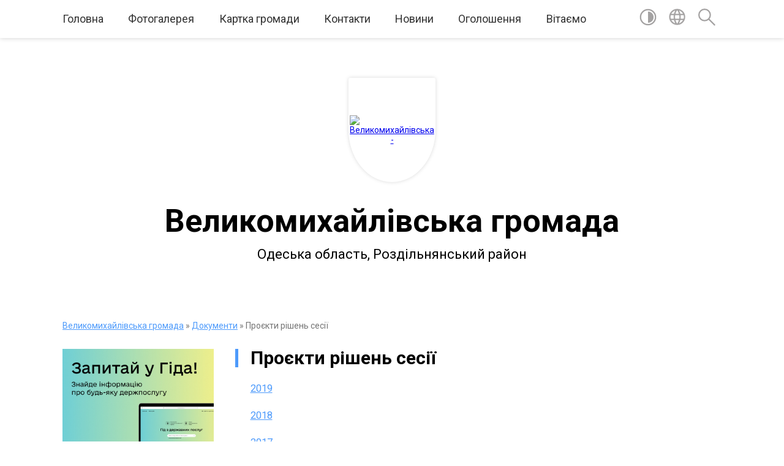

--- FILE ---
content_type: text/html; charset=UTF-8
request_url: https://vms-rada.gov.ua/proekti-rishen-sesii-20-32-27-16-10-2021/
body_size: 13689
content:
<!DOCTYPE html>
<html lang="uk">
<head>
	<!--[if IE]><meta http-equiv="X-UA-Compatible" content="IE=edge"><![endif]-->
	<meta charset="utf-8">
	<meta name="viewport" content="width=device-width, initial-scale=1">
	<!--[if IE]><script>
		document.createElement('header');
		document.createElement('nav');
		document.createElement('main');
		document.createElement('section');
		document.createElement('article');
		document.createElement('aside');
		document.createElement('footer');
		document.createElement('figure');
		document.createElement('figcaption');
	</script><![endif]-->
	<title>Проєкти рішень сесії | Великомихайлівська громада, Одеська область, Роздільнянський район</title>
	<meta name="description" content="2019  2018  2017  2016  31.10.2019  2020  2021">
	<meta name="keywords" content="04379367, Проєкти, рішень, сесії, |, Великомихайлівська, громада,, Одеська, область,, Роздільнянський, район">

	
		<meta property="og:image" content="https://rada.info/upload/users_files/04379367/gerb/Герб-громади.png">
					
		<link rel="apple-touch-icon" sizes="57x57" href="https://gromada.org.ua/apple-icon-57x57.png">
	<link rel="apple-touch-icon" sizes="60x60" href="https://gromada.org.ua/apple-icon-60x60.png">
	<link rel="apple-touch-icon" sizes="72x72" href="https://gromada.org.ua/apple-icon-72x72.png">
	<link rel="apple-touch-icon" sizes="76x76" href="https://gromada.org.ua/apple-icon-76x76.png">
	<link rel="apple-touch-icon" sizes="114x114" href="https://gromada.org.ua/apple-icon-114x114.png">
	<link rel="apple-touch-icon" sizes="120x120" href="https://gromada.org.ua/apple-icon-120x120.png">
	<link rel="apple-touch-icon" sizes="144x144" href="https://gromada.org.ua/apple-icon-144x144.png">
	<link rel="apple-touch-icon" sizes="152x152" href="https://gromada.org.ua/apple-icon-152x152.png">
	<link rel="apple-touch-icon" sizes="180x180" href="https://gromada.org.ua/apple-icon-180x180.png">
	<link rel="icon" type="image/png" sizes="192x192"  href="https://gromada.org.ua/android-icon-192x192.png">
	<link rel="icon" type="image/png" sizes="32x32" href="https://gromada.org.ua/favicon-32x32.png">
	<link rel="icon" type="image/png" sizes="96x96" href="https://gromada.org.ua/favicon-96x96.png">
	<link rel="icon" type="image/png" sizes="16x16" href="https://gromada.org.ua/favicon-16x16.png">
	<link rel="manifest" href="https://gromada.org.ua/manifest.json">
	<meta name="msapplication-TileColor" content="#ffffff">
	<meta name="msapplication-TileImage" content="https://gromada.org.ua/ms-icon-144x144.png">
	<meta name="theme-color" content="#ffffff">
	
	
		<meta name="robots" content="">
	
	<link href="https://fonts.googleapis.com/css?family=Merriweather:400i,700|Roboto:400,400i,700,700i&amp;subset=cyrillic-ext" rel="stylesheet">

    <link rel="preload" href="https://cdnjs.cloudflare.com/ajax/libs/font-awesome/5.9.0/css/all.min.css" as="style">
	<link rel="stylesheet" href="https://cdnjs.cloudflare.com/ajax/libs/font-awesome/5.9.0/css/all.min.css" integrity="sha512-q3eWabyZPc1XTCmF+8/LuE1ozpg5xxn7iO89yfSOd5/oKvyqLngoNGsx8jq92Y8eXJ/IRxQbEC+FGSYxtk2oiw==" crossorigin="anonymous" referrerpolicy="no-referrer" />
	
    <link rel="preload" href="//gromada.org.ua/themes/red/css/styles_vip.css?v=2.3" as="style">
	<link rel="stylesheet" href="//gromada.org.ua/themes/red/css/styles_vip.css?v=2.3">
	<link rel="stylesheet" href="//gromada.org.ua/themes/red/css/202/theme_vip.css?v=1769253128">
	
		<!--[if lt IE 9]>
	<script src="https://oss.maxcdn.com/html5shiv/3.7.2/html5shiv.min.js"></script>
	<script src="https://oss.maxcdn.com/respond/1.4.2/respond.min.js"></script>
	<![endif]-->
	<!--[if gte IE 9]>
	<style type="text/css">
		.gradient { filter: none; }
	</style>
	<![endif]-->

</head>
<body class="">

	<a href="#top_menu" class="skip-link link" aria-label="Перейти до головного меню (Alt+1)" accesskey="1">Перейти до головного меню (Alt+1)</a>
	<a href="#left_menu" class="skip-link link" aria-label="Перейти до бічного меню (Alt+2)" accesskey="2">Перейти до бічного меню (Alt+2)</a>
    <a href="#main_content" class="skip-link link" aria-label="Перейти до головного вмісту (Alt+3)" accesskey="3">Перейти до текстового вмісту (Alt+3)</a>




	
	<section class="top_nav">
		<div class="wrap">
			<div class="row">
				<div class="grid-80">
					<nav class="main_menu" id="top_menu">
						<ul>
														<li class="">
								<a href="https://vms-rada.gov.ua/news/">Головна</a>
																							</li>
														<li class="">
								<a href="https://vms-rada.gov.ua/photo/">Фотогалерея</a>
																							</li>
														<li class=" has-sub">
								<a href="https://vms-rada.gov.ua/structure/">Картка громади</a>
																<button onclick="return show_next_level(this);" aria-label="Показати підменю"></button>
																								<ul>
																		<li>
										<a href="https://vms-rada.gov.ua/istorichna-dovidka-16-33-21-25-11-2021/">Історична довідка</a>
																													</li>
																		<li>
										<a href="https://vms-rada.gov.ua/pasport-gromadi-16-34-56-25-11-2021/">Паспорт громади</a>
																													</li>
																		<li>
										<a href="https://vms-rada.gov.ua/generalni-plani-16-36-18-25-11-2021/">Генеральні плани</a>
																													</li>
																		<li>
										<a href="https://vms-rada.gov.ua/investicijnij-pasport-gromadi-12-02-11-02-01-2026/">Інвестиційний паспорт громади</a>
																													</li>
																		<li>
										<a href="https://vms-rada.gov.ua/plan--reaguvannya-na-kiberincidentikiberataki-v-informacijnokomunikacijnih-sistemah-velikomihajlivskoi-selischnoi-radi-15-11-32-24-11-2025/">План   реагування на кіберінциденти/кібератаки в інформаційно-комунікаційних системах Великомихайлівської селищної ради</a>
																													</li>
																		<li>
										<a href="https://vms-rada.gov.ua/polozhennya-velikomihajlivskoi-selischnoi-radi-08-35-33-15-01-2026/">Положення Великомихайлівської селищної ради</a>
																													</li>
																										</ul>
															</li>
														<li class=" has-sub">
								<a href="https://vms-rada.gov.ua/feedback/">Контакти</a>
																<button onclick="return show_next_level(this);" aria-label="Показати підменю"></button>
																								<ul>
																		<li>
										<a href="https://vms-rada.gov.ua/rozporyadok-roboti-ta-kontakti-20-45-49-16-10-2021/">Розпорядок роботи та графік особистого прийому громадян</a>
																													</li>
																		<li>
										<a href="https://vms-rada.gov.ua/telefonnij-dovidnik-20-46-11-16-10-2021/">Телефонний довідник</a>
																													</li>
																		<li class="has-sub">
										<a href="https://vms-rada.gov.ua/elektroni-servisi-20-50-27-16-10-2021/">Електроні сервіси</a>
																				<button onclick="return show_next_level(this);" aria-label="Показати підменю"></button>
																														<ul>
																						<li>
												<a href="https://vms-rada.gov.ua/zvernennya-online-20-50-53-16-10-2021/">Звернення online</a>
											</li>
																						<li>
												<a href="https://vms-rada.gov.ua/elektroni-peticii-20-51-46-16-10-2021/">Електроні петиції</a>
											</li>
																						<li>
												<a href="https://vms-rada.gov.ua/e-demokratiya-11-14-47-07-08-2024/">е- Демократія</a>
											</li>
																																</ul>
																			</li>
																		<li>
										<a href="https://vms-rada.gov.ua/grafik-viiznogo-prijomu-gromadyan-selischnim-golovoju-velikomihajlivskoi-selischnoi-radi-2023-roku-09-18-10-23-05-2023/">Графік  виїзного прийому громадян селищним головою Великомихайлівської  селищної ради 2023 року</a>
																													</li>
																										</ul>
															</li>
														<li class=" has-sub">
								<a href="https://vms-rada.gov.ua/main/">Новини</a>
																<button onclick="return show_next_level(this);" aria-label="Показати підменю"></button>
																								<ul>
																		<li>
										<a href="https://vms-rada.gov.ua/video-09-35-49-18-05-2022/">Відео</a>
																													</li>
																		<li>
										<a href="https://vms-rada.gov.ua/14-grudnya-–-den-vshanuvannya-uchasnikiv-likvidacii-naslidkiv-avarii-na-chornobilskij-aes-12-46-47-14-12-2021/">Новини</a>
																													</li>
																										</ul>
															</li>
														<li class="">
								<a href="https://vms-rada.gov.ua/ogoloshennya-20-07-53-16-10-2021/">Оголошення</a>
																							</li>
														<li class="">
								<a href="https://vms-rada.gov.ua/vitaemo-11-23-40-30-01-2023/">Вітаємо</a>
																							</li>
													</ul>
					</nav>
					&nbsp;
					<button class="menu-button" id="open-button"><i class="fas fa-bars"></i> Меню сайту</button>
				</div>
				<div class="grid-20">
					<nav class="special_menu">
						<ul>
															<li class="alt_link"><a href="#" title="Версія для людей з вадами зору" onclick="return set_special('80e8fe1421a45be93755ba2e34f225a510665332');"><img class="svg ico" src="//gromada.org.ua/themes/red/img/ico/contrast_ico.svg"></a></li>
								<li class="translate_link"><a href="#" class="show_translate" title="Показати перекладач"><img class="svg ico" src="//gromada.org.ua/themes/red/img/ico/world_ico.svg"></a></li>
								<li><a href="#" class="show_search" title="Показати поле пошуку"><img class="svg ico" src="//gromada.org.ua/themes/red/img/ico/search_ico.svg"></a></li>
													</ul>
					</nav>
					<form action="https://vms-rada.gov.ua/search/" class="search_form">
						<input type="text" name="q" value="" placeholder="Пошук..." aria-label="Введіть пошукову фразу" required>
						<button type="submit" name="search" value="y" aria-label="Здійснити пошук"><i class="fa fa-search"></i></button>
					</form>
					<div class="translate_block">
						<div id="google_translate_element"></div>
					</div>
				</div>
				<div class="clearfix"></div>
			</div>
		</div>
	</section>

	<div class="wrap2">
		<header>
			<div class="wrap">
				<div class="logo">
					<a href="https://vms-rada.gov.ua/" id="logo" class="form_1">
						<img src="https://rada.info/upload/users_files/04379367/gerb/Герб-громади.png" alt="Великомихайлівська - ">
					</a>
				</div>
				<div class="title">
					<div class="slogan_1">Великомихайлівська громада</div><br>
					<div class="slogan_2">Одеська область, Роздільнянський район</div>
				</div>
			</div>
		</header>
	</div>

	<div class="wrap">
				
		<section class="bread_crumbs">
		<div xmlns:v="http://rdf.data-vocabulary.org/#"><a href="/">Великомихайлівська громада</a> &raquo; <a href="/dokumenti-20-32-01-16-10-2021/">Документи</a> &raquo; <span aria-current="page">Проєкти рішень сесії</span> </div>
	</section>
	
	<section class="center_block">
		<div class="row">
			<div class="grid-25 fr">
				<aside>
				
										<div class="diia_guide">
						<a href="https://guide.diia.gov.ua/" rel="nofollow" target="_blank"><img src="https://gromada.org.ua/upload/diia_guide.jpg"></a>
					</div>
									
					<div class="sidebar_title" id="left_menu">Навігація</div>
					
					<nav class="sidebar_menu">
						<ul>
														<li class=" has-sub">
								<a href="https://vms-rada.gov.ua/starostinski-okrugi-20-20-25-16-10-2021/">Старостинські  округи</a>
																<button onclick="return show_next_level(this);" aria-label="Показати підменю"></button>
																								<ul>
																		<li class=" has-sub">
										<a href="https://vms-rada.gov.ua/komarivskij-20-21-06-16-10-2021/">Комарівський</a>
																				<button onclick="return show_next_level(this);" aria-label="Показати підменю"></button>
																														<ul>
																						<li><a href="https://vms-rada.gov.ua/zvit-pro-robotu-okrugu-11-06-19-25-03-2025/">звіт про роботу округу</a></li>
																																</ul>
																			</li>
																		<li class=" has-sub">
										<a href="https://vms-rada.gov.ua/novopetrivskij-20-21-35-16-10-2021/">Новопетрівський</a>
																				<button onclick="return show_next_level(this);" aria-label="Показати підменю"></button>
																														<ul>
																						<li><a href="https://vms-rada.gov.ua/robochi-momenti-2023-roku-16-05-13-03-04-2023/">Робочі моменти 2023 року</a></li>
																						<li><a href="https://vms-rada.gov.ua/zvit-pro-robotu-okrugu-14-20-02-03-03-2025/">звіт про роботу округу</a></li>
																																</ul>
																			</li>
																		<li class=" has-sub">
										<a href="https://vms-rada.gov.ua/stoyanivskij-20-22-00-16-10-2021/">Стоянівський</a>
																				<button onclick="return show_next_level(this);" aria-label="Показати підменю"></button>
																														<ul>
																						<li><a href="https://vms-rada.gov.ua/zvit-pro-robotu-okrugu-11-07-22-25-03-2025/">звіт про роботу округу</a></li>
																						<li><a href="https://vms-rada.gov.ua/robochi-momenti-2023-roku-10-04-35-23-05-2023/">Робочі моменти 2023 року</a></li>
																																</ul>
																			</li>
																		<li class=" has-sub">
										<a href="https://vms-rada.gov.ua/poleznenskij-20-22-43-16-10-2021/">Малогросулівський</a>
																				<button onclick="return show_next_level(this);" aria-label="Показати підменю"></button>
																														<ul>
																						<li><a href="https://vms-rada.gov.ua/robochi-momenti-2023-roku-12-54-18-06-04-2023/">Робочі моменти 2023 року</a></li>
																						<li><a href="https://vms-rada.gov.ua/zvit-za-2024-rik-14-14-32-03-03-2025/">звіт про роботу округу</a></li>
																																</ul>
																			</li>
																		<li class=" has-sub">
										<a href="https://vms-rada.gov.ua/velikokomarivskij-20-23-12-16-10-2021/">Великокомарівський</a>
																				<button onclick="return show_next_level(this);" aria-label="Показати підменю"></button>
																														<ul>
																						<li><a href="https://vms-rada.gov.ua/robochi-momenti-2023-roku-15-08-02-03-04-2023/">Робочі моменти 2023 року</a></li>
																						<li><a href="https://vms-rada.gov.ua/zvit-pro-robotu-okrugu-15-13-46-03-03-2025/">звіт про роботу округу</a></li>
																																</ul>
																			</li>
																		<li class=" has-sub">
										<a href="https://vms-rada.gov.ua/novoselivskij-20-23-34-16-10-2021/">Новоселівський</a>
																				<button onclick="return show_next_level(this);" aria-label="Показати підменю"></button>
																														<ul>
																						<li><a href="https://vms-rada.gov.ua/robochi-momenti-2023-roku-09-01-31-06-04-2023/">Робочі моменти 2023 року</a></li>
																						<li><a href="https://vms-rada.gov.ua/zvit-pro-robotu-okrugu-14-16-52-03-03-2025/">звіт про роботу округу</a></li>
																																</ul>
																			</li>
																		<li class=" has-sub">
										<a href="https://vms-rada.gov.ua/grebenikivskij-20-23-55-16-10-2021/">Гребениківський</a>
																				<button onclick="return show_next_level(this);" aria-label="Показати підменю"></button>
																														<ul>
																						<li><a href="https://vms-rada.gov.ua/robochi-momenti-2023-roku-15-33-00-03-04-2023/">Робочі моменти 2023 року</a></li>
																						<li><a href="https://vms-rada.gov.ua/zvit-starosti-za-2022-rik-14-50-43-05-06-2023/">звіт про роботу округу</a></li>
																																</ul>
																			</li>
																		<li class=" has-sub">
										<a href="https://vms-rada.gov.ua/novooleksandrivskij-20-24-25-16-10-2021/">Новоолександрівський</a>
																				<button onclick="return show_next_level(this);" aria-label="Показати підменю"></button>
																														<ul>
																						<li><a href="https://vms-rada.gov.ua/zvit-pro-robotu-okrugu-11-08-24-25-03-2025/">звіт про роботу округу</a></li>
																						<li><a href="https://vms-rada.gov.ua/robochi-momenti-2023-roku-15-02-39-03-04-2023/">Робочі моменти 2023 року</a></li>
																																</ul>
																			</li>
																		<li class=" has-sub">
										<a href="https://vms-rada.gov.ua/soshe-–-ostrivskij-20-24-49-16-10-2021/">Соше – Острівський</a>
																				<button onclick="return show_next_level(this);" aria-label="Показати підменю"></button>
																														<ul>
																						<li><a href="https://vms-rada.gov.ua/robochi-momenti-2023-roku-10-07-27-10-04-2023/">Робочі моменти 2023 року</a></li>
																						<li><a href="https://vms-rada.gov.ua/zvit-pro-robotu-okrugu-15-57-38-03-03-2025/">звіт про роботу округу</a></li>
																																</ul>
																			</li>
																										</ul>
															</li>
														<li class="">
								<a href="https://vms-rada.gov.ua/docs/">Архів документів</a>
																							</li>
														<li class=" has-sub">
								<a href="https://vms-rada.gov.ua/selischna-rada-20-25-37-16-10-2021/">Селищна рада</a>
																<button onclick="return show_next_level(this);" aria-label="Показати підменю"></button>
																								<ul>
																		<li class=" has-sub">
										<a href="javascript:;">.</a>
																				<button onclick="return show_next_level(this);" aria-label="Показати підменю"></button>
																														<ul>
																						<li><a href="https://vms-rada.gov.ua/zvit-selischnogo-golovi-pered-radoju-za-2021-2022-roki-17-30-39-15-02-2023/">Звіт селищного голови перед радою за 2021 - 2022 роки.</a></li>
																																</ul>
																			</li>
																		<li class="">
										<a href="https://vms-rada.gov.ua/zastupniki-selischnoi-radi-20-27-08-16-10-2021/">Заступники  селищного голови</a>
																													</li>
																		<li class="">
										<a href="https://vms-rada.gov.ua/struktura-ta-shtatnij-rozpis-20-27-50-16-10-2021/">Структура селищної ради</a>
																													</li>
																		<li class=" has-sub">
										<a href="https://vms-rada.gov.ua/deputatskij-korpus-20-28-24-16-10-2021/">Депутатський корпус</a>
																				<button onclick="return show_next_level(this);" aria-label="Показати підменю"></button>
																														<ul>
																						<li><a href="https://vms-rada.gov.ua/zviti-deputativ-za-2024-rik-14-24-23-27-02-2025/">Звіти депутатів за 2024 рік</a></li>
																						<li><a href="https://vms-rada.gov.ua/zviti-deputativ-za-2022-rik-15-16-18-18-01-2023/">Звіти депутатів за 2022 рік</a></li>
																																</ul>
																			</li>
																		<li class="">
										<a href="https://vms-rada.gov.ua/vikonavchij-komitet-20-29-00-16-10-2021/">Виконавчий комітет</a>
																													</li>
																		<li class=" has-sub">
										<a href="https://vms-rada.gov.ua/postijni-komisii-20-29-24-16-10-2021/">Постійні комісії</a>
																				<button onclick="return show_next_level(this);" aria-label="Показати підменю"></button>
																														<ul>
																						<li><a href="https://vms-rada.gov.ua/postijna-komisiya-z-pitan-prav-ljudini-zakonnosti-deputatskoi-diyalnosti-etiki-reglamentu-ta-gumanitarnih-pitan-16-18-45-28-12-2022/">Постійна комісія з питань прав людини, законності, депутатської діяльності, етики, регламенту та гуманітарних питань</a></li>
																						<li><a href="https://vms-rada.gov.ua/postijna-komisiya-z-pitan-finansiv-bjudzhetu-planuvannya-socialnoekonomichnogo-rozvitku-investicij-ta-mizhnarodnogo-spivrobitnictva-16-19-46-28-12-2022/">Постійна комісія з питань фінансів, бюджету, планування соціально-економічного розвитку, інвестицій та міжнародного співробітництва</a></li>
																						<li><a href="https://vms-rada.gov.ua/postijna-komisiya-z-pitan-zemelnih-vidnosin-prirodokoristuvannya-ekologii-planuvannya-teritorii-ohoroni-pam’yatok-navkolishnogo-seredovisc-16-20-09-28-12-2022/">Постійна комісія з питань земельних відносин, природокористування, екології, планування території, охорони пам’яток, навколишнього середовища</a></li>
																						<li><a href="https://vms-rada.gov.ua/postijna-komisiya-z-pitan-budivnictva-zhitlovokomunalnogo-gospodarstva-komunalnoi-vlasnosti-energozberezhennya-transportu-budivnictva-arhite-16-20-37-28-12-2022/">Постійна комісія з питань будівництва, житлово-комунального господарства, комунальної власності, енергозбереження, транспорту будівництва, архітектури та благоустрою</a></li>
																																</ul>
																			</li>
																		<li class="">
										<a href="https://vms-rada.gov.ua/vakansii-20-29-49-16-10-2021/">Вакансії</a>
																													</li>
																		<li class="">
										<a href="https://vms-rada.gov.ua/sekretar-selischnoi-radi-10-01-21-05-05-2023/">В.о. селищного голови, секретар селищної ради</a>
																													</li>
																		<li class="">
										<a href="https://vms-rada.gov.ua/kerujuchij-spravami-sekretar-vikonavchogo-komitetu-14-22-44-08-01-2026/">Керуючий справами (секретар) виконавчого комітету</a>
																													</li>
																										</ul>
															</li>
														<li class=" has-sub">
								<a href="https://vms-rada.gov.ua/strukturni-pidrozdili-20-36-17-16-10-2021/">Структурні підрозділи</a>
																<button onclick="return show_next_level(this);" aria-label="Показати підменю"></button>
																								<ul>
																		<li class=" has-sub">
										<a href="https://vms-rada.gov.ua/finansovij-viddil-20-42-53-16-10-2021/">Фінансовий відділ</a>
																				<button onclick="return show_next_level(this);" aria-label="Показати підменю"></button>
																														<ul>
																						<li><a href="https://vms-rada.gov.ua/prognoz-selischnogo-bjudzhetu-na-20262028-roki-15-45-48-19-08-2025/">Прогноз селищного бюджету на 2026-2028 роки</a></li>
																						<li><a href="https://vms-rada.gov.ua/serednostrokovij-plan-prioritetnihpublichnih-investicij-na-20262028-roki-13-26-42-19-01-2026/">Середньостроковий план пріоритетних публічних інвестицій на 2026-2028 роки</a></li>
																																</ul>
																			</li>
																		<li class="">
										<a href="https://vms-rada.gov.ua/viddil-zemelnih-resursiv-ta-ohoroni-navkolishnogo-seredovischa-20-43-19-16-10-2021/">Відділ земельних ресурсів та охорони навколишнього середовища</a>
																													</li>
																		<li class="">
										<a href="https://vms-rada.gov.ua/viddil-zhitlovokomunalnogo-gospodarstva-budivnictva-ta-blagoustroju-20-43-39-16-10-2021/">Відділ житлово-комунального господарства, будівництва  та благоустрою</a>
																													</li>
																		<li class=" has-sub">
										<a href="https://vms-rada.gov.ua/sluzhba-u-spravah-ditej-20-43-58-16-10-2021/">Служба у справах дітей</a>
																				<button onclick="return show_next_level(this);" aria-label="Показати підменю"></button>
																														<ul>
																						<li><a href="https://vms-rada.gov.ua/informacijni-materiali-12-24-16-02-06-2022/">Інформаційні матеріали</a></li>
																																</ul>
																			</li>
																		<li class=" has-sub">
										<a href="https://vms-rada.gov.ua/viddil-socialnogo-zahistu-naselennya-20-44-20-16-10-2021/">Відділ соціального захисту населення</a>
																				<button onclick="return show_next_level(this);" aria-label="Показати підменю"></button>
																														<ul>
																						<li><a href="https://vms-rada.gov.ua/informacijni-materiali-11-56-14-19-04-2022/">Інформаційні матеріали</a></li>
																																</ul>
																			</li>
																		<li class=" has-sub">
										<a href="https://vms-rada.gov.ua/viddil-osviti-kulturi-ta-turizmu-20-45-01-16-10-2021/">Відділ  освіти,  культури  та  туризму</a>
																				<button onclick="return show_next_level(this);" aria-label="Показати підменю"></button>
																														<ul>
																						<li><a href="https://vms-rada.gov.ua/obgruntuvannya-publichnih-zakupivel-12-26-13-12-10-2022/">Обґрунтування публічних закупівель</a></li>
																																</ul>
																			</li>
																										</ul>
															</li>
														<li class=" has-sub">
								<a href="https://vms-rada.gov.ua/regulyatorna-politika-20-47-02-16-10-2021/">Регуляторна політика</a>
																<button onclick="return show_next_level(this);" aria-label="Показати підменю"></button>
																								<ul>
																		<li class="">
										<a href="https://vms-rada.gov.ua/reestr-dijuchih-regulyatornih--aktiv-20-47-28-16-10-2021/">Реєстр діючих регуляторних   актів</a>
																													</li>
																		<li class="">
										<a href="https://vms-rada.gov.ua/planuvannya-regulyatornoi-diyalnosti-20-47-51-16-10-2021/">Плани діяльності з підготовки регуляторних актів</a>
																													</li>
																		<li class="">
										<a href="https://vms-rada.gov.ua/opriljudnennya-proektiv-regulyatornih-aktiv-20-48-27-16-10-2021/">Проекти регуляторних актів</a>
																													</li>
																		<li class="">
										<a href="https://vms-rada.gov.ua/povidomlennya-pro-opriljudnennya-proektiv-regulyatornih-aktiv-20-48-57-16-10-2021/">Аналіз регуляторного впливу проектів регуляторних актів</a>
																													</li>
																		<li class="">
										<a href="https://vms-rada.gov.ua/proekti-regulyatornih-aktiv-15-49-06-28-12-2021/">Повідомлення про оприлюднення проектів регуляторних актів</a>
																													</li>
																		<li class="">
										<a href="https://vms-rada.gov.ua/vidstezhennya-rezultativnosti-regulyatornogo-aktu-15-50-18-28-12-2021/">Відстеження результативності регуляторного акту</a>
																													</li>
																		<li class="">
										<a href="https://vms-rada.gov.ua/informaciya-pro-zdijsnennya-regulyatornoi-diyalnosti-15-50-50-28-12-2021/">Інформація про здійснення  регуляторної  діяльності</a>
																													</li>
																										</ul>
															</li>
														<li class="active has-sub">
								<a href="https://vms-rada.gov.ua/dokumenti-20-32-01-16-10-2021/">Документи</a>
																<button onclick="return show_next_level(this);" aria-label="Показати підменю"></button>
																								<ul>
																		<li class="active has-sub">
										<a href="https://vms-rada.gov.ua/proekti-rishen-sesii-20-32-27-16-10-2021/">Проєкти рішень сесії</a>
																				<button onclick="return show_next_level(this);" aria-label="Показати підменю"></button>
																														<ul>
																						<li><a href="https://vms-rada.gov.ua/2023-rik-11-15-20-06-01-2023/">2023 рік</a></li>
																						<li><a href="https://vms-rada.gov.ua/2024-rik-11-23-28-15-08-2024/">2024 рік</a></li>
																						<li><a href="https://vms-rada.gov.ua/2021-11-04-41-14-12-2021/">2021</a></li>
																																</ul>
																			</li>
																		<li class=" has-sub">
										<a href="https://vms-rada.gov.ua/rishennya-sesii-20-33-03-16-10-2021/">Рішення сесії</a>
																				<button onclick="return show_next_level(this);" aria-label="Показати підменю"></button>
																														<ul>
																						<li><a href="https://vms-rada.gov.ua/2025-rik-10-55-28-29-12-2025/">2025 рік</a></li>
																						<li><a href="https://vms-rada.gov.ua/2023-rik-11-15-37-06-01-2023/">2023 рік</a></li>
																						<li><a href="https://vms-rada.gov.ua/zemelni-rishennya-2022-rik-11-37-43-02-01-2023/">Земельні рішення 2022 рік</a></li>
																						<li><a href="https://vms-rada.gov.ua/2024-rik-10-25-20-08-01-2025/">2024 рік</a></li>
																						<li><a href="https://vms-rada.gov.ua/zemelni-rishennya-za-23122021-10-57-02-14-01-2022/">Земельні рішення за 23.12.2021</a></li>
																																</ul>
																			</li>
																		<li class=" has-sub">
										<a href="https://vms-rada.gov.ua/rishennya-vikonkomu-20-33-25-16-10-2021/">Рішення виконкому</a>
																				<button onclick="return show_next_level(this);" aria-label="Показати підменю"></button>
																														<ul>
																						<li><a href="https://vms-rada.gov.ua/2023-rik-11-15-52-06-01-2023/">2023 рік</a></li>
																						<li><a href="https://vms-rada.gov.ua/2025-rik-12-11-11-05-01-2026/">2025 рік</a></li>
																						<li><a href="https://vms-rada.gov.ua/2024-rik-09-14-56-10-01-2025/">2024 рік</a></li>
																																</ul>
																			</li>
																		<li class=" has-sub">
										<a href="https://vms-rada.gov.ua/rozporyadzhennya-20-33-59-16-10-2021/">Розпорядження</a>
																				<button onclick="return show_next_level(this);" aria-label="Показати підменю"></button>
																														<ul>
																						<li><a href="https://vms-rada.gov.ua/2022-16-13-04-04-01-2022/">2022 рік</a></li>
																						<li><a href="https://vms-rada.gov.ua/2023-rik-11-16-06-06-01-2023/">2023 рік</a></li>
																						<li><a href="https://vms-rada.gov.ua/2024-rik-09-35-17-10-01-2025/">2024 рік</a></li>
																																</ul>
																			</li>
																		<li class="">
										<a href="https://vms-rada.gov.ua/programi-socialnogo-rozvitku-gromadi-20-34-17-16-10-2021/">Програми соціального розвитку громади</a>
																													</li>
																		<li class="">
										<a href="https://vms-rada.gov.ua/reglament-selischnoi-radi-15-56-00-27-03-2025/">Регламент роботи селищної ради</a>
																													</li>
																		<li class=" has-sub">
										<a href="https://vms-rada.gov.ua/poimenne-golosuvannya-viii-sklikannya-2022-rik-11-29-56-07-03-2022/">Поіменне голосування VІІІ скликання</a>
																				<button onclick="return show_next_level(this);" aria-label="Показати підменю"></button>
																														<ul>
																						<li><a href="https://vms-rada.gov.ua/2022-rik-11-17-20-06-01-2023/">2022 рік</a></li>
																						<li><a href="https://vms-rada.gov.ua/2023-rik-11-29-16-06-01-2023/">2023 рік</a></li>
																																</ul>
																			</li>
																		<li class="">
										<a href="https://vms-rada.gov.ua/zasidannya-konkursnih-komisij-12-26-20-24-12-2021/">Засідання конкурсних комісій</a>
																													</li>
																										</ul>
															</li>
														<li class="">
								<a href="https://vms-rada.gov.ua/strategichnij-plan-rozvitku-20-49-57-16-10-2021/">Стратегічний план розвитку</a>
																							</li>
														<li class=" has-sub">
								<a href="https://vms-rada.gov.ua/centr-nadannya-administrativnih-poslug-20-35-48-16-10-2021/">Центр надання адміністративних послуг</a>
																<button onclick="return show_next_level(this);" aria-label="Показати підменю"></button>
																								<ul>
																		<li class="">
										<a href="https://vms-rada.gov.ua/informacijni-materiali-15-11-04-23-08-2023/">Інформаційні матеріали</a>
																													</li>
																		<li class="">
										<a href="https://vms-rada.gov.ua/perelik-administrativnih-poslug-12-59-57-22-09-2023/">Перелік адміністративних послуг</a>
																													</li>
																		<li class="">
										<a href="https://vms-rada.gov.ua/zvit-roboti-cnap-za-2024-rik-11-30-49-14-01-2025/">Звіт роботи ЦНАП за 2024 рік</a>
																													</li>
																		<li class="">
										<a href="https://vms-rada.gov.ua/diyaqr-10-55-05-13-02-2025/">Дія.QR</a>
																													</li>
																		<li class="">
										<a href="https://vms-rada.gov.ua/administrativni-poslugi-12-37-39-25-09-2023/">Адміністративні послуги</a>
																													</li>
																		<li class="">
										<a href="https://vms-rada.gov.ua/polozhennya-pro-viddil-nadannya-administrativnih-poslug-velikomihajlivskoi-selischnoi-radi-11-56-19-21-09-2023/">ПОЛОЖЕННЯ</a>
																													</li>
																		<li class="">
										<a href="https://vms-rada.gov.ua/reglament-11-57-56-21-09-2023/">РЕГЛАМЕНТ</a>
																													</li>
																		<li class="">
										<a href="https://vms-rada.gov.ua/zapis-do-elektronnoi-chergi-onlajn-08-18-11-29-10-2024/">ЗАПИС ДО ЕЛЕКТРОННОЇ ЧЕРГИ ОНЛАЙН</a>
																													</li>
																										</ul>
															</li>
														<li class="">
								<a href="https://vms-rada.gov.ua/velikomihajlivska-rajonna-filiya-odeskogo-oblasnogo-centru-zajnyatosti-20-49-33-16-10-2021/">Великомихайлівський відділ Роздільнянської філії Одеського обласного центру зайнятості.</a>
																							</li>
														<li class="">
								<a href="https://vms-rada.gov.ua/bezbar’ernij-prostir-v-ukraini-15-14-57-25-10-2023/">БЕЗБАР’ЄРНИЙ ПРОСТІР В УКРАЇНІ</a>
																							</li>
														<li class=" has-sub">
								<a href="https://vms-rada.gov.ua/prognoz-bjudzhetu-velikomihajlivskoi-selischnoi-teritorialnoi-gromadi-najmenuvannya-bjudzhetu-administrativnoteritorialnoi-odinici-na-202620-09-05-36-13-10-2025/">Прогноз Бюджету Великомихайлівської селищної територіальної громади</a>
																<button onclick="return show_next_level(this);" aria-label="Показати підменю"></button>
																								<ul>
																		<li class="">
										<a href="https://vms-rada.gov.ua/prognoz-bjudzhetu-velikomihajlivskoi-selischnoi-teritorialnoi-gromadi-najmenuvannya-bjudzhetu-administrativnoteritorialnoi-odinici-na-202620-09-15-52-13-10-2025/">Прогноз Бюджету Великомихайлівської селищної територіальної громади (найменування бюджету адміністративно-територіальної одиниці) на 2026-2028 роки</a>
																													</li>
																										</ul>
															</li>
														<li class=" has-sub">
								<a href="https://vms-rada.gov.ua/nasha-gromada-v-proektah-09-16-45-17-08-2023/">Наша громада в проєктах</a>
																<button onclick="return show_next_level(this);" aria-label="Показати підменю"></button>
																								<ul>
																		<li class="">
										<a href="https://vms-rada.gov.ua/platforma-09-20-50-17-08-2023/">Платформа</a>
																													</li>
																										</ul>
															</li>
														<li class="">
								<a href="https://vms-rada.gov.ua/informaciya-dlya-vpo-09-42-02-17-08-2023/">ІНФОРМАЦІЯ ДЛЯ ВПО</a>
																							</li>
														<li class=" has-sub">
								<a href="https://vms-rada.gov.ua/bezoplatna-pravova-dopomoga-16-30-16-13-01-2022/">Безоплатна правова допомога</a>
																<button onclick="return show_next_level(this);" aria-label="Показати підменю"></button>
																								<ul>
																		<li class="">
										<a href="https://vms-rada.gov.ua/informacijni-materiali-16-33-39-13-01-2022/">Інформаційні матеріали</a>
																													</li>
																										</ul>
															</li>
														<li class="">
								<a href="https://vms-rada.gov.ua/bezbar’ernist-–-ce…-09-47-56-28-01-2022/">Протидія домашньому насильству</a>
																							</li>
														<li class=" has-sub">
								<a href="https://vms-rada.gov.ua/obgruntuvannya-publichchnih-zakupivel-14-27-03-02-08-2022/">Обгрунтування публічних закупівель</a>
																<button onclick="return show_next_level(this);" aria-label="Показати підменю"></button>
																								<ul>
																		<li class="">
										<a href="https://vms-rada.gov.ua/obgruntuvannya--tehnichnih-ta-yakisnih-harakteristik-rozmiru-bjudzhetnogo-priznachennya-ochikuvanoi-vartosti-predmeta-zakupivli-noutbuki-pok-11-10-44-22-12-2022/">ОБГРУНТУВАННЯ   технічних та якісних характеристик, розміру бюджетного призначення, очікуваної вартості предмета закупівлі: Ноутбуки (показник національного класифікатора України ДК 021:2015: 30210000-4 Машини для обробки даних (апаратна частина))</a>
																													</li>
																										</ul>
															</li>
														<li class=" has-sub">
								<a href="https://vms-rada.gov.ua/komunalna-ustanova-centr-nadannya-socialnih-poslug-velikomihajlivskoi-selischnoi-radi-15-25-35-19-06-2023/">Комунальна установа «Центр надання соціальних послуг» Великомихайлівської селищної ради</a>
																<button onclick="return show_next_level(this);" aria-label="Показати підменю"></button>
																								<ul>
																		<li class="">
										<a href="https://vms-rada.gov.ua/informacijni-materiali-14-56-31-28-07-2023/">Інформаційні матеріали</a>
																													</li>
																		<li class="">
										<a href="https://vms-rada.gov.ua/zvit-za-2023-rik-09-55-55-08-04-2024/">Звіт за 2023 рік</a>
																													</li>
																										</ul>
															</li>
														<li class=" has-sub">
								<a href="https://vms-rada.gov.ua/veteranam-vijni-11-47-30-22-12-2025/">Ветеранам війни</a>
																<button onclick="return show_next_level(this);" aria-label="Показати підменю"></button>
																								<ul>
																		<li class="">
										<a href="https://vms-rada.gov.ua/informacijni-materiali-11-49-50-22-12-2025/">Інформаційні матеріали</a>
																													</li>
																										</ul>
															</li>
														<li class=" has-sub">
								<a href="https://vms-rada.gov.ua/rozdilnyanskij-rajonnij-sektor-№-1-filii-derzhavnoi-ustanovi-centr-probacii-v-odeskij-oblasti-12-33-24-08-06-2023/">РОЗДІЛЬНЯНСЬКИЙ РАЙОННИЙ СЕКТОР № 1 Філії Державної установи «Центр пробації» в Одеській області</a>
																<button onclick="return show_next_level(this);" aria-label="Показати підменю"></button>
																								<ul>
																		<li class="">
										<a href="https://vms-rada.gov.ua/informacijni-materiali-15-22-20-31-08-2023/">Інформаційні матеріали</a>
																													</li>
																										</ul>
															</li>
														<li class="">
								<a href="https://vms-rada.gov.ua/zvernennya-gromadyan-14-44-47-01-05-2023/">Звернення громадян</a>
																							</li>
													</ul>
						
												
					</nav>

											<div class="sidebar_title">Публічні закупівлі</div>	
<div class="petition_block">

		<p><a href="https://vms-rada.gov.ua/prozorro/" title="Публічні закупівлі Прозорро"><img src="//gromada.org.ua/themes/red/img/prozorro_logo.png?v=2025" alt="Prozorro"></a></p>
	
	
	
</div>									
											<div class="sidebar_title">Особистий кабінет користувача</div>

<div class="petition_block">

		<div class="alert alert-warning">
		Ви не авторизовані. Для того, щоб мати змогу створювати або підтримувати петиції<br>
		<a href="#auth_petition" class="open-popup add_petition btn btn-yellow btn-small btn-block" style="margin-top: 10px;"><i class="fa fa-user"></i> авторизуйтесь</a>
	</div>
		
			<h2 style="margin: 30px 0;">Система петицій</h2>
		
					<div class="none_petition">Немає петицій, за які можна голосувати</div>
						
		
	
</div>
					
											<div class="sidebar_title">Черга в садочок</div>
						<div class="records_block">
							<p><a href="https://vms-rada.gov.ua/queue/" class="btn btn-large btn-block btn-yellow"><i class="fas fa-child"></i> Подати документи</a></p>
							<p><a href="https://vms-rada.gov.ua/queue_search/" class="btn btn-small btn-grey"><i class="fas fa-search"></i> Перевірити стан заявки</a></p>
						</div>
					
					
											<div class="sidebar_title">Звернення до посадовця</div>

<div class="appeals_block">

	
		
		<div class="row sidebar_persons">
						<div class="grid-30">
				<div class="one_sidebar_person">
					<div class="img"><a href="https://vms-rada.gov.ua/persons/1220/"><img src="https://rada.info/upload/users_files/04379367/deputats/795e036d66d50ae0d7235bea837cb06f.jpg"></a></div>
					<div class="title"><a href="https://vms-rada.gov.ua/persons/1220/">Тишлер Юрій Юрійович</a></div>
				</div>
			</div>
						<div class="clearfix"></div>
		</div>

						
				<p class="center appeal_cabinet"><a href="#auth_person" class="alert-link open-popup"><i class="fas fa-unlock-alt"></i> Кабінет посадової особи</a></p>
			
	
</div>					
										<div id="banner_block">

						<p><a rel="nofollow" href="https://www.google.com/maps/d/viewer?mid=1rNJkYbShxaP6yDK9AxjqcMdYuWR7SIM&amp;ll=46.85772835816767%2C30.20965705445123&amp;z=10" target="_blank"><img alt="Натиснить для переходу на карту бомбосховищ" src="https://rada.info/upload/users_files/04379367/c59166ae9df2359529f6568cb0689614.jpg" style="width: 250px; height: 145px;" /></a></p>

<p><a rel="nofollow" href="https://nezlamnist.gov.ua/" target="_blank"><img alt="ПУНКТ НЕЗЛАМНОСТІ" src="https://rada.info/upload/users_files/04379367/1bc2f8ac27b9a602e846701ea22d2e62.jpg" style="width: 250px; height: 177px;" /></a></p>

<p><a rel="nofollow" href="https://u24.gov.ua/uk" target="_blank"><img alt="UNITED 24" src="https://rada.info/upload/users_files/04379367/c8bee8c04fe9433cb51a416873505fb8.jpeg" style="width: 250px; height: 156px;" /></a></p>

<p><a rel="nofollow" href="https://www.youtube.com/channel/UCXqosIjY26wvEI-WXUsf5lg" target="_blank"><img alt="YouTube" src="https://rada.info/upload/users_files/04379367/e3a98667611f8f3827b05b08176298c0.jpg" style="width: 250px; height: 159px;" /></a></p>

<p><a rel="nofollow" href="https://expo2030odesa.com/" target="_blank"><img alt="ODESA EXPO 2030" src="https://rada.info/upload/users_files/04379367/bd0415b2bab4276a02b8e21485a96305.png" style="width: 250px; height: 128px;" /></a></p>

<p><a rel="nofollow" href="https://hromady.org/" target="_blank"><img alt="Вебсайт Всеукраїнської Асоціації ОТГ " src="https://rada.info/upload/users_files/04379367/8aeb30adfa9807c20d20b8168c90289e.jpg" style="width: 264px; height: 132px;" /></a></p>

<p><a rel="nofollow" href="https://rdaod.com.ua/ua/main" target="_blank"><img alt="Фото без опису"  src="https://rada.info/upload/users_files/04379367/bc16d57d88fc53f1cba9ed940bcf465e.png" style="width: 250px; height: 73px;" /></a></p>

<p><a rel="nofollow" href="https://proukraine.com.ua/" target="_blank"><img alt="PRO UKRAINE" src="https://rada.info/upload/users_files/04379367/c8eef3e39bca4bf9033e335061817a08.png" style="width: 250px; height: 111px;" /></a></p>

<p><a rel="nofollow" href="https://ukc.gov.ua/uryadovyj-kontaktnyj-tsentr-pryjmaye-ta-reyestruye-zvernennya-do-organiv-vykonavchoyi-vlady-vid-osib-z-porushennyam-sluhu-vykorystovuyuchy-zhestovu-movu/" target="_blank"><img alt="Урядовий контактний центр" src="https://rada.info/upload/users_files/04379367/c70f6f5f4acec8d26cffba96a69ea3f7.jpg" style="width: 250px; height: 118px;" /></a></p>

<p><a rel="nofollow" href="https://ek-cbi.msp.gov.ua/" target="_blank"><img alt="https://ek-cbi.msp.gov.ua/" src="https://rada.info/upload/users_files/04379367/d79e71bf5602d4467d8ba949d9ce05a5.png" style="width: 250px; height: 94px;" /></a></p>
						<div class="clearfix"></div>

						
						<div class="clearfix"></div>

					</div>
				
				</aside>
			</div>
			<div class="grid-75">

				<main id="main_content">

																		<h1>Проєкти рішень сесії</h1>
    

<h3><a href="http://vlada.pp.ua/goto/aHR0cDovL3Ztcy1yYWRhLnBwLnVhL2Rva3VtZW50eS9wcm9la3R5LXJpc2hlbi8yNzYtcHJvZWt0aS1yaXNoZW4yMDE5/" target="_blank" rel="nofollow">2019</a></h3>

<h3><a href="http://vlada.pp.ua/goto/aHR0cDovL3Ztcy1yYWRhLnBwLnVhL2Rva3VtZW50eS9wcm9la3R5LXJpc2hlbi8xOTMtMjAxOA==/" target="_blank" rel="nofollow">2018</a></h3>

<h3><a href="http://vlada.pp.ua/goto/aHR0cDovL3Ztcy1yYWRhLnBwLnVhL2Rva3VtZW50eS9wcm9la3R5LXJpc2hlbi85Mi1wcm9qZWN0cy1yaXNoZW55YS0yMDE3/" target="_blank" rel="nofollow">2017</a></h3>

<h3><a href="http://vlada.pp.ua/goto/aHR0cDovL3Ztcy1yYWRhLnBwLnVhL2Rva3VtZW50eS9wcm9la3R5LXJpc2hlbi85MS1wcm9qZWN0cy1yaXNoZW55YS0yMDE2/" target="_blank" rel="nofollow">2016</a></h3>

<h3><a href="http://vlada.pp.ua/goto/aHR0cDovL3Ztcy1yYWRhLnBwLnVhL2Rva3VtZW50eS9wcm9la3R5LXJpc2hlbi8zMzQtcHJvamVrdDMxMTAyMDE5/" target="_blank" rel="nofollow">31.10.2019</a></h3>

<h3><a href="http://vlada.pp.ua/goto/aHR0cDovL3Ztcy1yYWRhLnBwLnVhL2Rva3VtZW50eS9wcm9la3R5LXJpc2hlbi8zNTctcHJvamVzc3QyMDIw/" target="_blank" rel="nofollow">2020</a></h3>

<h3><a href="http://vlada.pp.ua/goto/aHR0cDovL3Ztcy1yYWRhLnBwLnVhL2Rva3VtZW50eS9wcm9la3R5LXJpc2hlbi80NjctcHJvamVja3QyMDIx/" target="_blank" rel="nofollow">2021</a></h3>
<div class="clearfix"></div>

											
				</main>
				
			</div>
			<div class="clearfix"></div>
		</div>
	</section>

	<footer>

		<div class="other_projects">
			<a href="https://gromada.org.ua/" target="_blank" rel="nofollow"><img src="https://rada.info/upload/footer_banner/b_gromada_new.png" alt="Веб-сайти для громад України - GROMADA.ORG.UA"></a>
			<a href="https://rda.org.ua/" target="_blank" rel="nofollow"><img src="https://rada.info/upload/footer_banner/b_rda_new.png" alt="Веб-сайти для районних державних адміністрацій України - RDA.ORG.UA"></a>
			<a href="https://rayrada.org.ua/" target="_blank" rel="nofollow"><img src="https://rada.info/upload/footer_banner/b_rayrada_new.png" alt="Веб-сайти для районних рад України - RAYRADA.ORG.UA"></a>
			<a href="https://osv.org.ua/" target="_blank" rel="nofollow"><img src="https://rada.info/upload/footer_banner/b_osvita_new.png?v=1" alt="Веб-сайти для відділів освіти та освітніх закладів - OSV.ORG.UA"></a>
			<a href="https://gromada.online/" target="_blank" rel="nofollow"><img src="https://rada.info/upload/footer_banner/b_other_new.png" alt="Розробка офіційних сайтів державним організаціям"></a>
		</div>
		
		<div class="row">
			<div class="grid-40 socials">
				<p>
					<a href="https://gromada.org.ua/rss/202/" rel="nofollow" target="_blank" title="RSS-стрічка новин"><i class="fas fa-rss"></i></a>
										<a href="https://vms-rada.gov.ua/feedback/#chat_bot" title="Інформаційні чат-боти громади"><i class="fas fa-robot"></i></a>
										<i class="fab fa-twitter"></i>					<i class="fab fa-instagram"></i>					<a href="https://www.facebook.com/profile.php?id=61565724279988" rel="nofollow" target="_blank" title="Ми у Фейсбук"><i class="fab fa-facebook-f"></i></a>					<a href="https://www.youtube.com/channel/UCXqosIjY26wvEI-WXUsf5lg" rel="nofollow" target="_blank" title="Канал на Youtube"><i class="fab fa-youtube"></i></a>					<i class="fab fa-telegram"></i>					<a href="https://vms-rada.gov.ua/sitemap/" title="Мапа сайту"><i class="fas fa-sitemap"></i></a>
				</p>
				<p class="copyright">Великомихайлівська громада - 2021-2026 &copy; Весь контент доступний за ліцензією <a href="https://creativecommons.org/licenses/by/4.0/deed.uk" target="_blank" rel="nofollow">Creative Commons Attribution 4.0 International License</a>, якщо не зазначено інше.</p>
			</div>
			<div class="grid-20 developers">
				<a href="https://vlada.ua/" rel="nofollow" target="_blank" title="Розроблено на платформі Vlada.UA"><img src="//gromada.org.ua/themes/red/img/vlada_online.svg?v=ua" class="svg"></a><br>
				<span>офіційні сайти &laquo;під ключ&raquo;</span><br>
				для органів державної влади
			</div>
			<div class="grid-40 admin_auth_block">
								<p><a href="#auth_block" class="open-popup" title="Форма авторизації в адмін-панель сайту"><i class="fa fa-lock"></i></a></p>
				<p class="sec"><a href="#auth_block" class="open-popup">Вхід для адміністратора</a></p>
							</div>
			<div class="clearfix"></div>
		</div>

	</footer>

	</div>

		
	




<script type="text/javascript" src="//gromada.org.ua/themes/red/js/jquery-3.6.0.min.js"></script>
<script type="text/javascript" src="//gromada.org.ua/themes/red/js/jquery-migrate-3.3.2.min.js"></script>
<script type="text/javascript" src="//gromada.org.ua/themes/red/js/flickity.pkgd.min.js"></script>
<script type="text/javascript" src="//gromada.org.ua/themes/red/js/flickity-imagesloaded.js"></script>
<script type="text/javascript">
	$(document).ready(function(){
		$(".main-carousel .carousel-cell.not_first").css("display", "block");
	});
</script>
<script type="text/javascript" src="//gromada.org.ua/themes/red/js/icheck.min.js"></script>
<script type="text/javascript" src="//gromada.org.ua/themes/red/js/superfish.min.js?v=2"></script>



<script type="text/javascript" src="//gromada.org.ua/themes/red/js/functions_unpack.js?v=2.32"></script>
<script type="text/javascript" src="//gromada.org.ua/themes/red/js/hoverIntent.js"></script>
<script type="text/javascript" src="//gromada.org.ua/themes/red/js/jquery.magnific-popup.min.js"></script>
<script type="text/javascript" src="//gromada.org.ua/themes/red/js/jquery.mask.min.js"></script>


	

<script type="text/javascript" src="//translate.google.com/translate_a/element.js?cb=googleTranslateElementInit"></script>
<script type="text/javascript">
	function googleTranslateElementInit() {
		new google.translate.TranslateElement({
			pageLanguage: 'uk',
			includedLanguages: 'de,en,es,fr,pl,hu,bg,ro,da,lt',
			layout: google.translate.TranslateElement.InlineLayout.SIMPLE,
			gaTrack: true,
			gaId: 'UA-71656986-1'
		}, 'google_translate_element');
	}
</script>

<script>
  (function(i,s,o,g,r,a,m){i["GoogleAnalyticsObject"]=r;i[r]=i[r]||function(){
  (i[r].q=i[r].q||[]).push(arguments)},i[r].l=1*new Date();a=s.createElement(o),
  m=s.getElementsByTagName(o)[0];a.async=1;a.src=g;m.parentNode.insertBefore(a,m)
  })(window,document,"script","//www.google-analytics.com/analytics.js","ga");

  ga("create", "UA-71656986-1", "auto");
  ga("send", "pageview");

</script>

<script async
src="https://www.googletagmanager.com/gtag/js?id=UA-71656986-2"></script>
<script>
   window.dataLayer = window.dataLayer || [];
   function gtag(){dataLayer.push(arguments);}
   gtag("js", new Date());

   gtag("config", "UA-71656986-2");
</script>




<div style="display: none;">
								<div id="get_gromada_ban" class="dialog-popup s">

	<div class="logo"><img src="//gromada.org.ua/themes/red/img/logo.svg" class="svg"></div>
    <h4>Код для вставки на сайт</h4>
	
    <div class="form-group">
        <img src="//gromada.org.ua/gromada_orgua_88x31.png">
    </div>
    <div class="form-group">
        <textarea id="informer_area" class="form-control"><a href="https://gromada.org.ua/" target="_blank"><img src="https://gromada.org.ua/gromada_orgua_88x31.png" alt="Gromada.org.ua - веб сайти діючих громад України" /></a></textarea>
    </div>
	
</div>			<div id="auth_block" class="dialog-popup s">

	<div class="logo"><img src="//gromada.org.ua/themes/red/img/logo.svg" class="svg"></div>
    <h4>Вхід для адміністратора</h4>
    <form action="//gromada.org.ua/n/actions/" method="post">

		
        
        <div class="form-group">
            <label class="control-label" for="login">Логін: <span>*</span></label>
            <input type="text" class="form-control" name="login" id="login" value="" required>
        </div>
        <div class="form-group">
            <label class="control-label" for="password">Пароль: <span>*</span></label>
            <input type="password" class="form-control" name="password" id="password" value="" required>
        </div>
        <div class="form-group center">
            <input type="hidden" name="object_id" value="202">
			<input type="hidden" name="back_url" value="https://vms-rada.gov.ua/proekti-rishen-sesii-20-32-27-16-10-2021/">
			
            <button type="submit" class="btn btn-yellow" name="pAction" value="login_as_admin_temp">Авторизуватись</button>
        </div>

    </form>

</div>


			
						
									<div id="add_appeal" class="dialog-popup m">

	<div class="logo"><img src="//gromada.org.ua/themes/red/img/logo.svg" class="svg"></div>
    <h4>Форма подання електронного звернення</h4>

	
    
    <form action="//gromada.org.ua/n/actions/" method="post" enctype="multipart/form-data">

        <div class="alert alert-info">
            <div class="row">
                <div class="grid-30">
                    <img src="" id="add_appeal_photo">
                </div>
                <div class="grid-70">
                    <div id="add_appeal_title"></div>
                    <div id="add_appeal_posada"></div>
                    <div id="add_appeal_details"></div>
                </div>
                <div class="clearfix"></div>
            </div>
        </div>

        <div class="row">
            <div class="grid-100">
                <div class="form-group">
                    <label for="add_appeal_name" class="control-label">Ваше прізвище, ім'я та по батькові: <span>*</span></label>
                    <input type="text" class="form-control" id="add_appeal_name" name="name" value="" required>
                </div>
            </div>
            <div class="grid-50">
                <div class="form-group">
                    <label for="add_appeal_email" class="control-label">Email: <span>*</span></label>
                    <input type="email" class="form-control" id="add_appeal_email" name="email" value="" required>
                </div>
            </div>
            <div class="grid-50">
                <div class="form-group">
                    <label for="add_appeal_phone" class="control-label">Контактний телефон:</label>
                    <input type="tel" class="form-control" id="add_appeal_phone" name="phone" value="">
                </div>
            </div>
            <div class="grid-100">
                <div class="form-group">
                    <label for="add_appeal_adress" class="control-label">Адреса проживання: <span>*</span></label>
                    <textarea class="form-control" id="add_appeal_adress" name="adress" required></textarea>
                </div>
            </div>
            <div class="clearfix"></div>
        </div>

        <hr>

        <div class="row">
            <div class="grid-100">
                <div class="form-group">
                    <label for="add_appeal_text" class="control-label">Текст звернення: <span>*</span></label>
                    <textarea rows="7" class="form-control" id="add_appeal_text" name="text" required></textarea>
                </div>
            </div>
            <div class="grid-100">
                <div class="form-group">
                    <label>
                        <input type="checkbox" name="public" value="y">
                        Публічне звернення (відображатиметься на сайті)
                    </label>
                </div>
            </div>
            <div class="grid-100">
                <div class="form-group">
                    <label>
                        <input type="checkbox" name="confirmed" value="y" required>
                        надаю згоду на обробку персональних даних
                    </label>
                </div>
            </div>
            <div class="clearfix"></div>
        </div>

        <div class="form-group center">
            <input type="hidden" name="deputat_id" id="add_appeal_id" value="">
			<input type="hidden" name="back_url" value="https://vms-rada.gov.ua/proekti-rishen-sesii-20-32-27-16-10-2021/">
			
            <button type="submit" name="pAction" value="add_appeal_from_vip" class="btn btn-yellow">Подати звернення</button>
        </div>

    </form>

</div>


		
										<div id="auth_person" class="dialog-popup s">

	<div class="logo"><img src="//gromada.org.ua/themes/red/img/logo.svg" class="svg"></div>
    <h4>Авторизація в системі електронних звернень</h4>
    <form action="//gromada.org.ua/n/actions/" method="post">

		
        
        <div class="form-group">
            <label class="control-label" for="person_login">Email посадової особи: <span>*</span></label>
            <input type="email" class="form-control" name="person_login" id="person_login" value="" autocomplete="off" required>
        </div>
        <div class="form-group">
            <label class="control-label" for="person_password">Пароль: <span>*</span> <small>(надає адміністратор сайту)</small></label>
            <input type="password" class="form-control" name="person_password" id="person_password" value="" autocomplete="off" required>
        </div>
        <div class="form-group center">
            <input type="hidden" name="object_id" value="202">
			<input type="hidden" name="back_url" value="https://vms-rada.gov.ua/proekti-rishen-sesii-20-32-27-16-10-2021/">
			
            <button type="submit" class="btn btn-yellow" name="pAction" value="login_as_person">Авторизуватись</button>
        </div>

    </form>

</div>


					
							<div id="auth_petition" class="dialog-popup s">

	<div class="logo"><img src="//gromada.org.ua/themes/red/img/logo.svg" class="svg"></div>
    <h4>Авторизація в системі електронних петицій</h4>
    <form action="//gromada.org.ua/n/actions/" method="post">

		
        
        <div class="form-group">
            <input type="email" class="form-control" name="petition_login" id="petition_login" value="" placeholder="Email: *" autocomplete="off" required>
        </div>
        <div class="form-group">
            <input type="password" class="form-control" name="petition_password" id="petition_password" placeholder="Пароль: *" value="" autocomplete="off" required>
        </div>
        <div class="form-group center">
            <input type="hidden" name="gromada_id" value="202">
			<input type="hidden" name="back_url" value="https://vms-rada.gov.ua/proekti-rishen-sesii-20-32-27-16-10-2021/">
			
            <input type="hidden" name="petition_id" value="">
            <button type="submit" class="btn btn-yellow" name="pAction" value="login_as_petition">Авторизуватись</button>
        </div>
					<div class="form-group" style="text-align: center;">
				Забулись пароль? <a class="open-popup" href="#forgot_password">Система відновлення пароля</a>
			</div>
			<div class="form-group" style="text-align: center;">
				Ще не зареєстровані? <a class="open-popup" href="#reg_petition">Реєстрація</a>
			</div>
		
    </form>

</div>


							<div id="reg_petition" class="dialog-popup">

	<div class="logo"><img src="//gromada.org.ua/themes/red/img/logo.svg" class="svg"></div>
    <h4>Реєстрація в системі електронних петицій</h4>
	
	<div class="alert alert-danger">
		<p>Зареєструватись можна буде лише після того, як громада підключить на сайт систему електронної ідентифікації. Наразі очікуємо підключення до ID.gov.ua. Вибачте за тимчасові незручності</p>
	</div>
	
    	
	<p>Вже зареєстровані? <a class="open-popup" href="#auth_petition">Увійти</a></p>

</div>


				<div id="forgot_password" class="dialog-popup s">

	<div class="logo"><img src="//gromada.org.ua/themes/red/img/logo.svg" class="svg"></div>
    <h4>Відновлення забутого пароля</h4>
    <form action="//gromada.org.ua/n/actions/" method="post">

		
        
        <div class="form-group">
            <input type="email" class="form-control" name="forgot_email" value="" placeholder="Email зареєстрованого користувача" required>
        </div>	
		
        <div class="form-group">
			<img id="forgot_img_captcha" src="//gromada.org.ua/upload/pre_captcha.png" onclick="document.getElementById('forgot_img_captcha').src='//gromada.org.ua/libs/securimage/securimage_show.php?'+Math.random();return false;">
		</div>
		
        <div class="form-group">
            <label class="control-label" for="forgot_captcha">Результат арифм. дії: <span>*</span></label>
            <input type="text" class="form-control" name="forgot_captcha" id="forgot_captcha" value="" style="max-width: 120px; margin: 0 auto;" required>
        </div>
        <div class="form-group center">
            <input type="hidden" name="gromada_id" value="202">
			<input type="hidden" name="captcha_code" id="forgot_captcha_code" value="ff2a9fea9ac65e6874e2d9024539da7d">
			
            <button type="submit" class="btn btn-yellow" name="pAction" value="forgot_password_from_gromada">Відновити пароль</button>
        </div>
        <div class="form-group center">
			Згадали авторизаційні дані? <a class="open-popup" href="#auth_petition">Авторизуйтесь</a>
		</div>

    </form>

</div>

<script type="text/javascript">
    $(document).ready(function() {
        
		$("#forgot_img_captcha").on("click", function() {
			var captcha_code = $("#forgot_captcha_code").val();
			var current_url = document.location.protocol +"//"+ document.location.hostname + document.location.pathname;
			$("#forgot_img_captcha").attr("src", "https://vlada.ua/ajax/?gAction=get_captcha_code&cc="+captcha_code+"&cu="+current_url+"&"+Math.random());
			return false;
		});
		
		
						
		
    });
</script>									
														
						
																	
	</div>
</body>
</html>